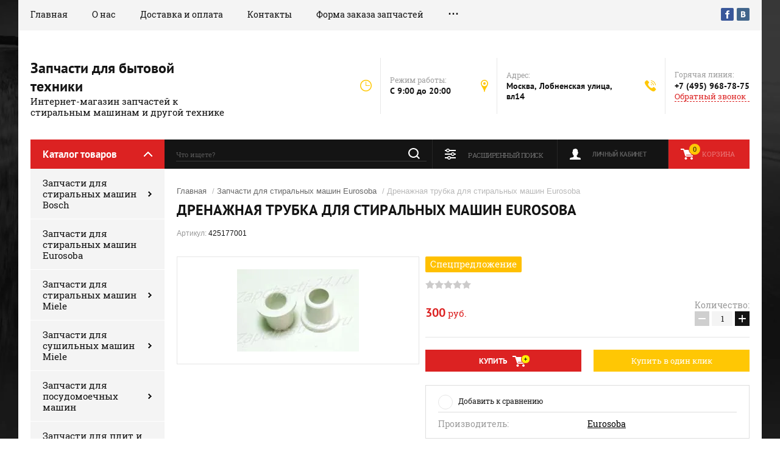

--- FILE ---
content_type: text/html; charset=utf-8
request_url: https://zapchasti-24.ru/glavnaya/product/drenazhnaya-trubka-dlya-stiralnykh-mashin-eurosoba
body_size: 12394
content:

	<!doctype html><html lang="ru"><head><meta charset="utf-8"><meta name="robots" content="all"/><title>Дренажная трубка для стиральных машин Eurosoba</title><meta name="description" content="Дренажная трубка для стиральных машин Eurosoba"><meta name="keywords" content="Дренажная трубка для стиральных машин Eurosoba"><meta name="SKYPE_TOOLBAR" content="SKYPE_TOOLBAR_PARSER_COMPATIBLE"><meta name="viewport" content="width=device-width, initial-scale=1.0, maximum-scale=1.0, user-scalable=no"><meta name="format-detection" content="telephone=no"><meta http-equiv="x-rim-auto-match" content="none"><link rel="stylesheet" href="/g/css/styles_articles_tpl.css"><script src="/g/libs/jquery/1.10.2/jquery.min.js"></script><meta name="yandex-verification" content="1e349fed6d76604b" />
<meta name="yandex-verification" content="3ba9fed35aabe890" />
<meta name="google-site-verification" content="6Y3dUZWoM6QMzRMDP6XXigN62SvybmdZtnH5TPTWQXA" />
<link rel='stylesheet' type='text/css' href='/shared/highslide-4.1.13/highslide.min.css'/>
<script type='text/javascript' src='/shared/highslide-4.1.13/highslide-full.packed.js'></script>
<script type='text/javascript'>
hs.graphicsDir = '/shared/highslide-4.1.13/graphics/';
hs.outlineType = null;
hs.showCredits = false;
hs.lang={cssDirection:'ltr',loadingText:'Загрузка...',loadingTitle:'Кликните чтобы отменить',focusTitle:'Нажмите чтобы перенести вперёд',fullExpandTitle:'Увеличить',fullExpandText:'Полноэкранный',previousText:'Предыдущий',previousTitle:'Назад (стрелка влево)',nextText:'Далее',nextTitle:'Далее (стрелка вправо)',moveTitle:'Передвинуть',moveText:'Передвинуть',closeText:'Закрыть',closeTitle:'Закрыть (Esc)',resizeTitle:'Восстановить размер',playText:'Слайд-шоу',playTitle:'Слайд-шоу (пробел)',pauseText:'Пауза',pauseTitle:'Приостановить слайд-шоу (пробел)',number:'Изображение %1/%2',restoreTitle:'Нажмите чтобы посмотреть картинку, используйте мышь для перетаскивания. Используйте клавиши вперёд и назад'};</script>

            <!-- 46b9544ffa2e5e73c3c971fe2ede35a5 -->
            <script src='/shared/s3/js/lang/ru.js'></script>
            <script src='/shared/s3/js/common.min.js'></script>
        <link rel='stylesheet' type='text/css' href='/shared/s3/css/calendar.css' /><link rel="icon" href="/favicon.ico" type="image/x-icon">

<!--s3_require-->
<link rel="stylesheet" href="/g/basestyle/1.0.1/user/user.css" type="text/css"/>
<link rel="stylesheet" href="/g/basestyle/1.0.1/user/user.red.css" type="text/css"/>
<script type="text/javascript" src="/g/basestyle/1.0.1/user/user.js" async></script>
<!--/s3_require-->
			
		
		
		
			<link rel="stylesheet" type="text/css" href="/g/shop2v2/default/css/theme.less.css">		
			<script type="text/javascript" src="/g/printme.js"></script>
		<script type="text/javascript" src="/g/shop2v2/default/js/tpl.js"></script>
		<script type="text/javascript" src="/g/shop2v2/default/js/baron.min.js"></script>
		
			<script type="text/javascript" src="/g/shop2v2/default/js/shop2.2.js"></script>
		
	<script type="text/javascript">shop2.init({"productRefs": [],"apiHash": {"getPromoProducts":"b79ceba3124c00b80a00e74b82a11fb9","getSearchMatches":"3ef9deeb84b7d5e5dd5531ec3ed18ae1","getFolderCustomFields":"fa7ce628725a5e47d575cdb60867afdb","getProductListItem":"db6c3ef408d880e0259803093f9043f6","cartAddItem":"3e9e608ad9a8006d7df8040fc82ab6f6","cartRemoveItem":"d91dd5c74a6911fc5b04aad64a25240b","cartUpdate":"384205d06cc13e34d60d17ab5fb092c7","cartRemoveCoupon":"8f72bb9ad2405181d14ed1f043113ba9","cartAddCoupon":"4152e9ed5ccea3878536c78dadf2ea5f","deliveryCalc":"405a6a39d914ddaffeac8d6a7c831d22","printOrder":"f38587b9c60a5ba98df33550459f16e3","cancelOrder":"806613bce382b6558653573300f8a849","cancelOrderNotify":"994643649ea8da3df2e4eb84f05bdf42","repeatOrder":"b26bf158fa8ed77317293eebae175ec4","paymentMethods":"b724a247817a91c2cd747d5436a4f0b5","compare":"5155a4898d111d76f0cb7bcb9182f1b5"},"hash": null,"verId": 1955885,"mode": "product","step": "","uri": "/glavnaya","IMAGES_DIR": "/d/","my": {"show_sections":true},"shop2_cart_order_payments": 1,"cf_margin_price_enabled": 0,"maps_yandex_key":"","maps_google_key":""});</script>
<link rel="stylesheet" href="/t/v2483/images/theme0/theme.scss.css"><!--[if lt IE 10]><script src="/g/libs/ie9-svg-gradient/0.0.1/ie9-svg-gradient.min.js"></script><script src="/g/libs/jquery-placeholder/2.0.7/jquery.placeholder.min.js"></script><script src="/g/libs/jquery-textshadow/0.0.1/jquery.textshadow.min.js"></script><script src="/g/s3/misc/ie/0.0.1/ie.js"></script><![endif]--><!--[if lt IE 9]><script src="/g/libs/html5shiv/html5.js"></script><![endif]--></head><body><div class="site-background" style="background: url(/thumb/2/kDxf6tPnWKEAsVnyWLgNzA/r/d/site-bg.jpg) center center no-repeat; background-size: cover;"></div><div class="overlay"></div><div class="site-wrapper"><header role="banner" class="site-header"><div class="header-top-panel"><div class="header-top-panel-inner"><div class="menu-ico"></div><nav class="menu-top-wrap"><div class="menu-close">Навигация</div><ul class="menu-top"><li class="opened active"><a href="/" >Главная</a></li><li><a href="/o-nas" >О нас</a></li><li><a href="/dostavka-i-oplata" >Доставка и оплата</a></li><li><a href="/kontakty" >Контакты</a></li><li><a href="/forma-zakaza-zapchastey" >Форма заказа запчастей</a></li><li><a href="/vyzvat-mastera" >Вызвать мастера</a></li><li><a href="/vopros-otvet-i-otzyvy" >Вопрос-ответ и отзывы</a></li><li><a href="/skidki" >Скидки</a></li><li><a href="/remont-stiralnyh-mashin" >Ремонт стиральных машин</a></li><li><a href="/registraciya" >Регистрация</a></li><li><a href="/politika-obrabotki-personalnyh-dannyh" >Политика обработки персональных данных</a></li></ul></nav><div class="soc-ico-wrap"><a href="http://facebook.com/" target="blank"><img src="/d/soc_ico.png" alt="Facebook" /></a><a href="http://vkontakte.ru/" target="blank"><img src="/d/soc_ico-04.png" alt="Vkontakte" /></a></div></div></div><div class="header-bottom-block"><div class="site-name-wrap"><div class="name-besc-wrapp"><a class="comapany-name" href="http://zapchasti-24.ru"  title="На главную страницу">Запчасти для бытовой техники</a><div class="site-descriptor site-name-desc">Интернет-магазин запчастей к стиральным машинам и другой технике</div></div></div><div class="contacts-top-wrapper"><div class="work-top"><div class="work-title">Режим работы:</div><div class="work-body work">C 9:00 до 20:00</div></div><div class="addres-top"><div class="addres-title">Адрес:</div><div class="addres-body">Москва, Лобненская улица, вл14</div></div><div class="site-phones"><div class="phones-title">Горячая линия:</div><div class="phone-block"><div class="number"><a href="tel:+7 (495) 968-78-75">+7 (495) 968-78-75</a>  </div></div><a href="/obratnyy-zvonok" class="link-top">Обратный звонок</a></div></div></div><div class="header-bottom-panel"><div class="folders-title">Каталог товаров</div><div class="search-wrapper"><div class="search-close">Поиск</div><form class="search-form" action="/search" method="get"><input type="text" class="search-text" name="search" onblur="this.value=this.value==''?'Что ищете?':this.value" onfocus="this.value=this.value=='Что ищете?'?'':this.value;" value="Что ищете?" /><input class="search-button" type="submit" value="" /><re-captcha data-captcha="recaptcha"
     data-name="captcha"
     data-sitekey="6LcNwrMcAAAAAOCVMf8ZlES6oZipbnEgI-K9C8ld"
     data-lang="ru"
     data-rsize="invisible"
     data-type="image"
     data-theme="light"></re-captcha></form></div><a href="/glavnaya/cart" class="cart-top-wrap"><div id="shop2-cart-preview">
	Корзина
	<div class="cart-total">0</div>	
</div><!-- Cart Preview --></a><div class="shop2-block login-form">
	<div class="block-title">
		<strong>Личный кабинет</strong>
		<span>&nbsp;</span>
	</div>
	<div class="block-body">
		<div class="close-login">Личный кабинет</div>
					<form method="post" action="/registraciya">
				<input type="hidden" name="mode" value="login" />
				<div class="row">
					<label class="field text">
						<input type="text" name="login" id="login" tabindex="1" value="" />
						<span class="login-title" for="login">Логин:</span>
					</label>
				</div>
				<div class="row">
					<button type="submit" class="signin-btn" tabindex="3">Войти</button>
					<label class="field password">
						<input type="password" name="password" id="password" tabindex="2" value="" />
						<span class="password-title" for="password">Пароль:</span>
					</label>
				</div>
			<re-captcha data-captcha="recaptcha"
     data-name="captcha"
     data-sitekey="6LcNwrMcAAAAAOCVMf8ZlES6oZipbnEgI-K9C8ld"
     data-lang="ru"
     data-rsize="invisible"
     data-type="image"
     data-theme="light"></re-captcha></form>
			<div class="clear-container"></div>
			<p>
				<a href="/registraciya/register" class="register">Регистрация</a>
				<a href="/registraciya/forgot_password">Забыли пароль?</a>
			</p>
			</div>
</div>	
	
<div class="shop2-block search-form">
	<div class="block-title">
		<strong>Расширенный поиск</strong>
		<span>&nbsp;</span>
	</div>
	<div class="block-body">
		<form action="/glavnaya/search" enctype="multipart/form-data">
			<input type="hidden" name="sort_by" value=""/>
			
							<div class="row range_slider_wrapper">
					<div class="input_range_slider"></div>
					<label><span>от</span>&nbsp;<input name="s[price][min]" type="text" size="5" class="small low" value="0" /></label>
					&nbsp;
					<label><span>до</span>&nbsp;<input name="s[price][max]" type="text" size="5" class="small hight" value="250000" /></label>
				</div>
			
							<div class="row">
					<label class="row-title" for="shop2-name">Название:</label>
					<input type="text" name="s[name]" size="20" id="shop2-name" value="" />
				</div>
			
							<div class="row">
					<label class="row-title" for="shop2-article">Артикул:</label>
					<input type="text" name="s[article]" id="shop2-article" value="" />
				</div>
			
							<div class="row">
					<label class="row-title" for="shop2-text">Текст:</label>
					<input type="text" name="search_text" size="20" id="shop2-text"  value="" />
				</div>
			
			
							<div class="row">
					<div class="row-title">Выберите категорию:</div>
					<select name="s[folder_id]" id="s[folder_id]">
						<option value="">Все</option>
																																		<option value="3206661" >
									 Запчасти для стиральных машин Bosch
								</option>
																												<option value="3214261" >
									&raquo; Запчасти для стиральных машин Bosch WLN 2426 E
								</option>
																												<option value="29780461" >
									&raquo; Запчасти для стиральной машины Bosch wot 24454 oe
								</option>
																												<option value="36013261" >
									&raquo; Запчасти для стиральных машин Bosch WLG20060
								</option>
																												<option value="44917861" >
									&raquo; Запчасти для стиральных машин Bosch WLK 24160
								</option>
																												<option value="52593861" >
									&raquo; Запчасти для стиральных машин Bosch WLK 2026E
								</option>
																												<option value="31411261" >
									&raquo; Патрубки для стиральной машины Bosch
								</option>
																												<option value="31413661" >
									&raquo; Модули и блоки управления (электроника) для стиральных машин BOSCH
								</option>
																												<option value="37080661" >
									&raquo; Манжета люка для стиральных машин Bosch
								</option>
																												<option value="37116861" >
									&raquo; Насосы для стиральных машин Bosch
								</option>
																												<option value="43407861" >
									&raquo; ТЭНы для стиральных машин BOSCH
								</option>
																												<option value="55507861" >
									&raquo; Ремкомплекты и другие запчасти для стиральных машин BOSCH
								</option>
																												<option value="32587261" >
									 Запчасти для стиральных машин Eurosoba
								</option>
																												<option value="101603061" >
									 Запчасти для стиральных машин Miele
								</option>
																												<option value="138428502" >
									&raquo; Запчасти для стиральной машины Miele W1 CLASSIC
								</option>
																												<option value="101606061" >
									&raquo; Запчасти для стиральной машины Miele W3241
								</option>
																												<option value="258912061" >
									 Запчасти для сушильных машин Miele
								</option>
																												<option value="255843261" >
									&raquo; Запчасти для сушильной машины Miele T8623C
								</option>
																												<option value="386284261" >
									 Запчасти для посудомоечных машин
								</option>
																												<option value="386285461" >
									&raquo; Запчасти для посудомоечной машины MIELE G4203 SC
								</option>
																												<option value="52745661" >
									&raquo; Запчасти для посудомоечных машин Bosch SMV 44KX00 R
								</option>
																												<option value="3228061" >
									 Запчасти для плит и варочных панелей Bosch
								</option>
																												<option value="3228261" >
									&raquo; Запчасти для варочных панелей Bosch PKE611D17E
								</option>
																												<option value="52600261" >
									&raquo; Запчасти для электроплит Bosch
								</option>
																												<option value="55510461" >
									 Б/у запчасти для бытовой техники
								</option>
																		</select>
				</div>

				<div id="shop2_search_custom_fields"></div>
			
						
							<div class="row">
					<div class="row-title">Производитель:</div>
					<select name="s[vendor_id]">
						<option value="">Все</option>          
													<option value="10723061" >Bosch</option>
													<option value="12014661" >Eurosoba</option>
													<option value="250601241" >LG</option>
													<option value="38730861" >Miele</option>
													<option value="250603241" >Samsung</option>
											</select>
				</div>
			
							<div class="row">
					<div class="row-title">Новинка:</div>
					<select name="s[new]">
						<option value="">Все</option>
						<option value="1">да</option>
						<option value="0">нет</option>
					</select>
				</div>
			
							<div class="row">
					<div class="row-title">Спецпредложение:</div>
					<select name="s[special]">
						<option value="">Все</option>
						<option value="1">да</option>
						<option value="0">нет</option>
					</select>
				</div>
			
							<div class="row">
					<div class="row-title">Результатов на странице:</div>
					<select name="s[products_per_page]">
																										<option value="5">5</option>
																				<option value="20">20</option>
																				<option value="35">35</option>
																				<option value="50">50</option>
																				<option value="65">65</option>
																				<option value="80">80</option>
																				<option value="95">95</option>
											</select>
				</div>
			
			<div class="clear-container"></div>
			<div class="row">
				<button type="submit" class="search-btn">Найти</button>
			</div>
		<re-captcha data-captcha="recaptcha"
     data-name="captcha"
     data-sitekey="6LcNwrMcAAAAAOCVMf8ZlES6oZipbnEgI-K9C8ld"
     data-lang="ru"
     data-rsize="invisible"
     data-type="image"
     data-theme="light"></re-captcha></form>
		<div class="clear-container"></div>
	</div>
</div><!-- Search Form --></div></header> <!-- .site-header --><div class="site-container"><aside role="complementary" class="site-sidebar left"><div class="folders-shared-wrapper"><div class="folders-shared-title">Каталог товаров</div><ul class="folders-shared"><li class="has-child"><a href="/stiralnye-mashiny-bosch" >Запчасти для стиральных машин Bosch</a><ul class="level-2"><li><a href="/zapchasti-dlya-stiralnykh-mashin-bosch-wln-2426-e" >Запчасти для стиральных машин Bosch WLN 2426 E</a></li><li><a href="/zapchasti-dlya-stiralnoy-mashiny-bosch-wot-24454-oe" >Запчасти для стиральной машины Bosch wot 24454 oe</a></li><li><a href="/zapchasti-dlya-stiralnykh-mashin-bosch-wlg20060" >Запчасти для стиральных машин Bosch WLG20060</a></li><li><a href="/zapchasti-dlya-stiralnykh-mashin-bosch-wlk-24160" >Запчасти для стиральных машин Bosch WLK 24160</a></li><li><a href="/zapchasti-dlya-stiralnykh-mashin-bosch-wlk-2026e" >Запчасти для стиральных машин Bosch WLK 2026E</a></li><li><a href="/patrubki-dlya-stiralnoy-mashiny-bosch" >Патрубки для стиральной машины Bosch</a></li><li><a href="/moduli-i-bloki-upravleniya-elektronika-dlya-stiralnykh-mashin-bosch" >Модули и блоки управления (электроника) для стиральных машин BOSCH</a></li><li><a href="/manzheta-lyuka-dlya-stiralnykh-mashin-bosch" >Манжета люка для стиральных машин Bosch</a></li><li><a href="/nasosy-dlya-stiralnykh-mashin-bosch" >Насосы для стиральных машин Bosch</a></li><li><a href="/teny-dlya-stiralnykh-mashin-bosch" >ТЭНы для стиральных машин BOSCH</a></li><li><a href="/glavnaya/folder/remkomplekty-i-drugiye-zapchasti-dlya-stiralnykh-mashin-bosch" >Ремкомплекты и другие запчасти для стиральных машин BOSCH</a></li></ul></li><li class="opened active"><a href="/zapchasti-dlya-stiralnykh-mashin-eurosoba" >Запчасти для стиральных машин Eurosoba</a></li><li class="has-child"><a href="/zapchasti-dlya-stiralnykh-mashin-miele" >Запчасти для стиральных машин Miele</a><ul class="level-2"><li><a href="/glavnaya/folder/zapchasti-dlya-stiralnoj-mashiny-miele-w1-classic" >Запчасти для стиральной машины Miele W1 CLASSIC</a></li><li><a href="/zapchasti-dlya-stiralnoy-mashiny-miele-w3241" >Запчасти для стиральной машины Miele W3241</a></li></ul></li><li class="has-child"><a href="/glavnaya/folder/zapchasti-dlya-sushilnykh-mashin-miele" >Запчасти для сушильных машин Miele</a><ul class="level-2"><li><a href="/glavnaya/folder/zapchasti-dlya-sushilnoy-mashiny-miele-t8623c" >Запчасти для сушильной машины Miele T8623C</a></li></ul></li><li class="has-child"><a href="/glavnaya/folder/zapchasti-dlya-posudomoyechnykh-mashin" >Запчасти для посудомоечных машин</a><ul class="level-2"><li><a href="/glavnaya/folder/zapchasti-dlya-posudomoyechnoy-mashiny-miele-g4203-sc" >Запчасти для посудомоечной машины MIELE G4203 SC</a></li><li><a href="/zapchasti-dlya-posudomoyechnykh-mashin-bosch" >Запчасти для посудомоечных машин Bosch SMV 44KX00 R</a></li></ul></li><li class="has-child"><a href="/zapchasti-dlya-plit-i-varochnykh-paneley-bosch" >Запчасти для плит и варочных панелей Bosch</a><ul class="level-2"><li><a href="/glavnaya/folder/zapchasti-dlya-varochnykh-paneley-bosch-pke611d17e" >Запчасти для варочных панелей Bosch PKE611D17E</a></li><li><a href="/glavnaya/folder/zapchasti-dlya-elektroplit-bosch" >Запчасти для электроплит Bosch</a></li></ul></li><li><a href="/glavnaya/folder/b-u-zapchasti-dlya-bytovoy-tekhniki" >Б/у запчасти для бытовой техники</a></li></ul></div><div class="clear-both"></div><div class="edit-block-wrap clear-self"><div class="edit-block-name">Товары со скидкой</div><div class="edit-block-item"><div class="edit-block-pic"><img src="/d/5.jpg" alt="Товары со скидкой" alt=""></div><div class="edit-block-desc"><div class="edit-block-title"><a href="/glavnaya/product/modul-upravleniya-dlya-stiralnoy-mashiny-bosch-wot-24454-oe">Модуль управления для стиральной машины Bosch wot</a></div><div class="edit-block-price-old"><strong>8700<span> руб.</span></strong></div><div class="edit-block-price">7800<span> руб.</span></div></div></div><div class="edit-block-item"><div class="edit-block-pic"><img src="/d/6_1.jpg" alt="Товары со скидкой" alt=""></div><div class="edit-block-desc"><div class="edit-block-title"><a href="/glavnaya/product/lyuk-dlya-stiralnoy-mashiny-bosch-wlg20060">Люк для стиральной машины Bosch WLG20060</a></div><div class="edit-block-price-old"><strong>3000<span> руб.</span></strong></div><div class="edit-block-price">2700<span> руб.</span></div></div></div><div class="edit-block-item"><div class="edit-block-pic"><img src="/d/4_1.jpg" alt="Товары со скидкой" alt=""></div><div class="edit-block-desc"><div class="edit-block-title"><a href="/glavnaya/product/baraban-v-sbore-dlya-stiralnoy-mashiny-bosch-wln-2426-e">Барабан в сборе для стиральной машины BOSCH WLN 24</a></div><div class="edit-block-price-old"><strong>4500<span> руб.</span></strong></div><div class="edit-block-price">4050<span> руб.</span></div></div></div></div><div class="informers"></div></aside><main role="main" class="site-main"><div class="site-main__inner">
<div class="site-path" data-url="/"><a href="/">Главная</a> / <a href="/zapchasti-dlya-stiralnykh-mashin-eurosoba">Запчасти для стиральных машин Eurosoba</a> / Дренажная трубка для стиральных машин Eurosoba</div><h1>Дренажная трубка для стиральных машин Eurosoba</h1>
					
<script src="/g/s3/misc/eventable/0.0.1/s3.eventable.js" charset="utf-8"></script>
<script src="/g/s3/misc/math/0.0.1/s3.math.js" charset="utf-8"></script>
<script src="/t/v2483/images/js/menu.js" charset="utf-8"></script>
<script src="/t/v2483/images/js/one.line.menu.js" charset="utf-8"></script>
<script src="/t/v2483/images/js/plugins.js" charset="utf-8"></script>
<script src="/t/v2483/images/js/form_minimal.js" charset="utf-8"></script>
<script src="/t/v2483/images/js/timer.js" charset="utf-8"></script>
<script src="/t/v2483/images/js/nouislider.min.js" charset="utf-8"></script>
<script src="/t/v2483/images/js/form_minimal.js" charset="utf-8"></script>
<script src="/t/v2483/images/js/sly-slider.js" charset="utf-8"></script>
<script src="/g/templates/shop2/2.58.2/js/main.js" charset="utf-8"></script>
	<div class="shop2-cookies-disabled shop2-warning hide"></div>
	
	
	 
		
							
			
							
			
							
			
		
					

	
	
					
	
	
					<div class="shop2-product-article"><span>Артикул:</span> 425177001</div>
	
		<div class="product-wrapper card_page">
		<form method="post"	action="/glavnaya?mode=cart&amp;action=add" accept-charset="utf-8" class="shop2-product">
			<div class="product-wrapper_in">
			<input type="hidden" name="kind_id" value="99030861"/>
			<input type="hidden" name="product_id" value="75175261"/>
			<input type="hidden" name="meta" value='null'/>
			<div class="side-l-r-wrapper">
				<div class="product-side-l">
					<div class="product-side-l-in">
						
												
							<div class="product-image-wrap no-thumbnails">
								<div class="product-image">
									<div class="product-label">	
									    																			</div>
																		<a href="/d/1_24.jpg">
										<img src="/thumb/2/2JjSEYslj6JLmjub7ooYNw/200r190/d/1_24.jpg" alt="Дренажная трубка для стиральных машин Eurosoba" title="Дренажная трубка для стиральных машин Eurosoba" />
									</a>
									<div class="verticalMiddle"></div>
																	</div>
																							</div>
		
								
						
												
	
					</div>					
				</div>
				<div class="product-side-r">
								    	<div class="flags_wrap">
			    		<div class="product_flag prod_spec">Спецпредложение</div>			    																																												    									    	</div>
			    							
	
	<div class="tpl-rating-block">Рейтинг:<div class="tpl-stars"><div class="tpl-rating" style="width: 0%;"></div></div>(0 голосов)</div>

												<div class="form-add">
							<div class="price-amount-wrapper">
								<div class="product-price">
										
										<div class="price-current">
		<strong>300</strong> 
		руб.			</div>
								</div>
									<div class="product-amount">
					<div class="amount-title">Количество:</div>
							<div class="shop2-product-amount">
				<button type="button" class="amount-minus">&#8722;</button><input type="text" name="amount" data-min="1" data-multiplicity="1" maxlength="4" value="1" /><button type="button" class="amount-plus">&#43;</button>
			</div>
						</div>
							</div>
							<div class="buy-wrapper">
								
			<button class="shop2-product-btn type-3 buy" type="submit">
			<span>Купить</span>
		</button>
	

<input type="hidden" value="Дренажная трубка для стиральных машин Eurosoba" name="product_name" />
<input type="hidden" value="https://zapchasti-24.ru/glavnaya/product/drenazhnaya-trubka-dlya-stiralnykh-mashin-eurosoba" name="product_link" />																	<div class="space"></div>
																									<a href="#" class="buy-one-click">
										<span>Купить в один клик</span>
										<input type="hidden" value="Дренажная трубка для стиральных машин Eurosoba" name="product_name" class="product_name"/>
										<input type="hidden" value="https://zapchasti-24.ru/glavnaya/product/drenazhnaya-trubka-dlya-stiralnykh-mashin-eurosoba" name="product_link" class="product_link"/>									
									</a>
															</div>
						</div>
						
						
																	<div class="product-details">
							

 	
			<div class="product-compare">
			<label>
				<input type="checkbox" value="99030861"/>
				Добавить к сравнению
			</label>
		</div>
		
	
		
			<ul class="shop2-product-options"><li class="even vendor"><div class="option-title">Производитель:</div><div class="option-body"><a href="/glavnaya/vendor/eurosoba">Eurosoba</a></div></li></ul>
	
														<div class="shop2-clear-container"></div>
						</div>
										</div>
			</div>	
			<div class="shop2-clear-container"></div>
						
			</div>
		<re-captcha data-captcha="recaptcha"
     data-name="captcha"
     data-sitekey="6LcNwrMcAAAAAOCVMf8ZlES6oZipbnEgI-K9C8ld"
     data-lang="ru"
     data-rsize="invisible"
     data-type="image"
     data-theme="light"></re-captcha></form><!-- Product -->
		<div class="item-desc-folders-wrapper">
				



	<div class="shop2-product-data" id="product_tabs">
					<ul class="shop2-product-tabs clear-self">
				<li class="active-tab"><a href="#shop2-tabs-2">Описание</a></li><li><a href="#shop2-tabs-4">Отзывы</a></li>
			</ul>

						<div class="shop2-product-desc">
				
				
								<div class="desc-area product_body active-area" id="shop2-tabs-2">
					<p>Производитель: ПОЛЬША</p>
<p>Артикул: 425177001</p>
<p>Наличие на складе: 10 шт.</p>
<p>Совместимость: <strong>Babynova 1000, Euronova 1000, Euronova 800, Euronova 900 Babynova 1150 Rapid, Eurosoba 1100 Sprint, Babynova 1180 Rapid, Eurosoba 1100 Sprint+ </strong></p>
<p>Данная деталь является втулкой дренажного отверстия стиральной машины и относиться к группе: запасные части</p>
<p><strong><em>Причина выхода из строя:</em></strong> 1. Разрушение пластика 2. Деформация 3. Нарушение герметичности</p>
<p><strong>
<p>Доставка по России</p>
</strong></p>
<p>Отправка в регионы производится в течение 2х рабочих дней после поступления полной оплаты стоимости запчасти на счет поставщика. Доставка осуществляется транспортными компаниями по России. При наличии товара на складе продавца.</p>
<p><strong>Гарантийные условия </strong></p>
<p>Гарантия на приобретенные запчасти 6 месяцев. При условии установки детали на приборы сертифицированными специалистами сервисного центра.</p>
					<div class="shop2-clear-container"></div>
				</div>
								
																<div class="desc-area " id="shop2-tabs-4">
					<div class="comments">
	
	
	
			    
		
			<div class="tpl-block-header">Оставьте отзыв</div>

			<div class="tpl-info">
				Заполните обязательные поля <span class="tpl-required">*</span>.
			</div>

			<form action="" method="post" class="tpl-form comments-form">
															<input type="hidden" name="comment_id" value="" />
														 

						<div class="tpl-field">
							<label class="tpl-title" for="d[1]">
								Имя:
																	<span class="tpl-required">*</span>
																							</label>
							
							<div class="tpl-value">
																	<input type="text" size="40" name="author_name" maxlength="" value ="" />
															</div>

							
						</div>
														 

						<div class="tpl-field">
							<label class="tpl-title" for="d[1]">
								E-mail:
																							</label>
							
							<div class="tpl-value">
																	<input type="text" size="40" name="author" maxlength="" value ="" />
															</div>

							
						</div>
														 

						<div class="tpl-field">
							<label class="tpl-title" for="d[1]">
								Комментарий:
																	<span class="tpl-required">*</span>
																							</label>
							
							<div class="tpl-value">
																	<textarea cols="55" rows="10" name="text"></textarea>
															</div>

							
						</div>
														 

						<div class="tpl-field">
							<label class="tpl-title" for="d[1]">
								Оценка:
																							</label>
							
							<div class="tpl-value">
																	
																			<div class="tpl-stars">
											<span>1</span>
											<span>2</span>
											<span>3</span>
											<span>4</span>
											<span>5</span>
											<input name="rating" type="hidden" value="0" />
										</div>
									
															</div>

							
						</div>
									
				<div class="tpl-field">
					<input type="submit" class="tpl-button tpl-button-big" value="Отправить" />
				</div>

			<re-captcha data-captcha="recaptcha"
     data-name="captcha"
     data-sitekey="6LcNwrMcAAAAAOCVMf8ZlES6oZipbnEgI-K9C8ld"
     data-lang="ru"
     data-rsize="invisible"
     data-type="image"
     data-theme="light"></re-captcha></form>
		
	</div>
	
					<div class="shop2-clear-container"></div>			
				</div>
 												
				
			</div><!-- Product Desc -->
		
				<div class="shop2-clear-container"></div>
	</div>
			
        
            <h4 class="shop2-product-folders-header">Находится в разделах</h4>
        <div class="shop2-product-folders"><a href="/zapchasti-dlya-stiralnykh-mashin-eurosoba">Запчасти для стиральных машин Eurosoba<span></span></a></div>
    
		</div>
		<div class="collections-wrap">
			<div class="collections-wrap-in">
					
			</div>
		</div>	
	</div>
<div class="clear-float"></div>		<p><a href="javascript:shop2.back()" class="shop2-btn shop2-btn-back">Назад</a></p>

	


	
	<div class="action-block-wrapper" style="background: url(/d/150.jpg) center center no-repeat; background-size: cover;"><div class="action-block-text"><div class="action-block-title"><span>Не нашли нужную запчасть?</span> Оставьте заявку и получите скидку!</div><div class="action-block-body"><p>Не смогли найти, что искали? Позвоните или <span data-mce-mark="1"><a href="/forma-zakaza-zapchastey"><span style="color:#f1c40f;"><span data-mce-mark="1">напишите нам</span></span></a></span><span style="color:#f1c40f;">.</span></p>

<p>Мы сами найдем то, что Вам нужно.</p></div></div><div class="countdown-wrapper"><div class="countdown-title">До конца акции Осталось:</div><div class="countdown">18.04.2015 12:56</div></div></div><div class="clear-float"></div></div><div class="clear-float"></div></main> <!-- .site-main --><div class="clear-float"></div></div><footer role="contentinfo" class="site-footer"><div class="site-footer-in clear-self"><nav class="menu-footer-wrap"><ul class="menu-footer"><li class="opened active"><a href="/" >Главная</a></li><li><a href="/o-nas" >О нас</a></li><li><a href="/dostavka-i-oplata" >Доставка и оплата</a></li><li><a href="/kontakty" >Контакты</a></li><li><a href="/forma-zakaza-zapchastey" >Форма заказа запчастей</a></li><li><a href="/vyzvat-mastera" >Вызвать мастера</a></li><li><a href="/vopros-otvet-i-otzyvy" >Вопрос-ответ и отзывы</a></li><li><a href="/skidki" >Скидки</a></li><li><a href="/remont-stiralnyh-mashin" >Ремонт стиральных машин</a></li><li><a href="/registraciya" >Регистрация</a></li><li><a href="/politika-obrabotki-personalnyh-dannyh" >Политика обработки персональных данных</a></li></ul></nav><div class="contacts-top-wrapper"><div class="site-phones"><div class="phones-title">Горячая линия:</div><div class="phone-block"><div class="number"><a href="tel:+7 (495) 968-78-75">+7 (495) 968-78-75</a>  </div></div></div><div class="addres-top"><div class="addres-title">Адрес:</div><div class="addres-body">Москва, Лобненская улица, вл14</div></div><div class="work-top"><div class="work-title">Режим работы:</div><div class="work-body work">C 9:00 до 20:00</div></div><div class="soc-ico-wrap"><a href="http://facebook.com/" target="blank"><img src="/thumb/2/iUbfybVIRaek_q99TIoZVA/r/d/soc_ico.png" alt="Facebook" /></a><a href="http://vkontakte.ru/" target="blank"><img src="/thumb/2/Ghqv4AQ9GpFcOXlxZFJYRA/r/d/soc_ico-04.png" alt="Vkontakte" /></a></div></div><div class="pay-icons"><div class="pay-title">Способы оплаты:</div><img src="/thumb/2/LZve7U5QqndzTRDgRfXf7A/r/d/icon.png" alt="1" /><img src="/thumb/2/saCFUeTrmWgvhQBHxFZNOg/r/d/icon-02.png" alt="2" /><img src="/thumb/2/YucbxZm3xAcA-RB9GvUOzw/r/d/icon-03.png" alt="3" /><img src="/thumb/2/TWQspxXdVLakJz2DAqAWzQ/r/d/icon-04.png" alt="4" /><img src="/thumb/2/7H8J0M8EcH6XXmIOZ5UO3w/r/d/icon-05.png" alt="5" /><img src="/thumb/2/Mgo7qqXMezJknf4plvX_Ww/r/d/icon-06.png" alt="6" /><img src="/thumb/2/EKQcWA7_qWUu4691Gj7HFQ/r/d/icon-07.png" alt="7" /><img src="/thumb/2/pPZBG_2Op4VTuxIsnNh3AQ/r/d/icon-08.png" alt="8" /><img src="/thumb/2/xeqwKjA4oQz4xzGzPR7csQ/r/d/icon-09.png" alt="9" /><img src="/thumb/2/yYeUR_bY2sQ-dbKyQwJEKQ/r/d/icon-10.png" alt="10" /><img src="/thumb/2/uUvucTtM7fPbHsKw1yCKig/r/d/icon-11.png" alt="11" /></div><div class="footer-copy-block"><div class="site-name-bot">&copy; 2018 - 2026 </div><div class="site-counters"><!--LiveInternet counter--><script type="text/javascript">
document.write("<a href='//www.liveinternet.ru/click' "+
"target=_blank><img src='//counter.yadro.ru/hit?t12.4;r"+
escape(document.referrer)+((typeof(screen)=="undefined")?"":
";s"+screen.width+"*"+screen.height+"*"+(screen.colorDepth?
screen.colorDepth:screen.pixelDepth))+";u"+escape(document.URL)+
";h"+escape(document.title.substring(0,150))+";"+Math.random()+
"' alt='' title='LiveInternet: показано число просмотров за 24"+
" часа, посетителей за 24 часа и за сегодня' "+
"border='0' width='88' height='31'><\/a>")
</script><!--/LiveInternet-->

<!-- Yandex.Metrika counter -->
<script type="text/javascript" >
   (function(m,e,t,r,i,k,a){m[i]=m[i]||function(){(m[i].a=m[i].a||[]).push(arguments)};
   m[i].l=1*new Date();k=e.createElement(t),a=e.getElementsByTagName(t)[0],k.async=1,k.src=r,a.parentNode.insertBefore(k,a)})
   (window, document, "script", "https://mc.yandex.ru/metrika/tag.js", "ym");

   ym(55344451, "init", {
        clickmap:true,
        trackLinks:true,
        accurateTrackBounce:true,
        webvisor:true
   });
</script>
<noscript><div><img src="https://mc.yandex.ru/watch/55344451" style="position:absolute; left:-9999px;" alt="" /></div></noscript>
<!-- /Yandex.Metrika counter -->
<!--__INFO2026-01-18 00:42:33INFO__-->
</div></div><div class="clear-float"></div><div class="footer-copy-block"><div class="site-copyright"><span style='font-size:14px;' class='copyright'><!--noindex--><span style="text-decoration:underline; cursor: pointer;" onclick="javascript:window.open('https://megagr'+'oup.ru/?utm_referrer='+location.hostname)" class="copyright">Мегагрупп.ру</span><!--/noindex--></span></div></div></div></footer> <!-- .site-footer --></div><div class="oneclick-form-wrapper"><div class="tpl-anketa" data-api-url="/-/x-api/v1/public/?method=form/postform&param[form_id]=116559041" data-api-type="form">
	<div class="close-form"></div>
	<div class="title">Купить в один клик</div>			<form method="post" action="/">
		<input type="hidden" name="form_id" value="116559041">
		<input type="hidden" name="tpl" value="db:form.minimal.tpl">
									        <div class="tpl-field type-text">
	          	          	          	          	          <div class="field-value">
	          	     <input type="hidden" value="3.144.149.8" name="d[0]" id="d[0]" />
    	            	          </div>
	        </div>
	        						        <div class="tpl-field type-text">
	          	          	          	          	          <div class="field-value">
	          	     <input type="hidden" value="" name="d[1]" id="d[1]" class="productName"/>
	          		            	          </div>
	        </div>
	        						        <div class="tpl-field type-text">
	          	          	          	          	          <div class="field-value">
	          	     <input type="hidden" value="" name="d[2]" id="d[2]" class="productLink"/>
	          		            	          </div>
	        </div>
	        						        <div class="tpl-field type-text field-required">
	          	          	          <div class="field-title">Телефон / Email: <span class="field-required-mark">*</span></div>
	          	          	          	          <div class="field-value">
	          	 	            	<input required type="text" size="30" maxlength="100" value="" name="d[3]" placeholder="Телефон / Email"/>
	            	            	          </div>
	        </div>
	        						        <div class="tpl-field type-textarea">
	          	          	          <div class="field-title">Комментарий:</div>
	          	          	          	          <div class="field-value">
	          	 	            	<textarea  cols="50" rows="7" name="d[4]"></textarea>
	            	            	          </div>
	        </div>
	        		
		
		<div class="tpl-field tpl-field-button">
			<button type="submit" class="tpl-form-button">Отправить</button>
		</div>

		<re-captcha data-captcha="recaptcha"
     data-name="captcha"
     data-sitekey="6LcNwrMcAAAAAOCVMf8ZlES6oZipbnEgI-K9C8ld"
     data-lang="ru"
     data-rsize="invisible"
     data-type="image"
     data-theme="light"></re-captcha></form>
					</div>
</div><script src="/t/v2483/images/js/flexFix.js"></script><!-- ID -->
<!-- assets.bottom -->
<!-- </noscript></script></style> -->
<script src="/my/s3/js/site.min.js?1768462484" ></script>
<script src="/my/s3/js/site/defender.min.js?1768462484" ></script>
<script src="https://cp.onicon.ru/loader/5ae3f79e28668852708b4611.js" data-auto async></script>
<script >/*<![CDATA[*/
var megacounter_key="6c9ff89f2fe265a77617cd58d44e137a";
(function(d){
    var s = d.createElement("script");
    s.src = "//counter.megagroup.ru/loader.js?"+new Date().getTime();
    s.async = true;
    d.getElementsByTagName("head")[0].appendChild(s);
})(document);
/*]]>*/</script>
<script >/*<![CDATA[*/
$ite.start({"sid":1943757,"vid":1955885,"aid":2301307,"stid":4,"cp":21,"active":true,"domain":"zapchasti-24.ru","lang":"ru","trusted":false,"debug":false,"captcha":3});
/*]]>*/</script>
<!-- /assets.bottom -->
</body></html>


--- FILE ---
content_type: text/javascript
request_url: https://counter.megagroup.ru/6c9ff89f2fe265a77617cd58d44e137a.js?r=&s=1280*720*24&u=https%3A%2F%2Fzapchasti-24.ru%2Fglavnaya%2Fproduct%2Fdrenazhnaya-trubka-dlya-stiralnykh-mashin-eurosoba&t=%D0%94%D1%80%D0%B5%D0%BD%D0%B0%D0%B6%D0%BD%D0%B0%D1%8F%20%D1%82%D1%80%D1%83%D0%B1%D0%BA%D0%B0%20%D0%B4%D0%BB%D1%8F%20%D1%81%D1%82%D0%B8%D1%80%D0%B0%D0%BB%D1%8C%D0%BD%D1%8B%D1%85%20%D0%BC%D0%B0%D1%88%D0%B8%D0%BD%20Eurosoba&fv=0,0&en=1&rld=0&fr=0&callback=_sntnl1768696304710&1768696304710
body_size: 87
content:
//:1
_sntnl1768696304710({date:"Sun, 18 Jan 2026 00:31:44 GMT", res:"1"})